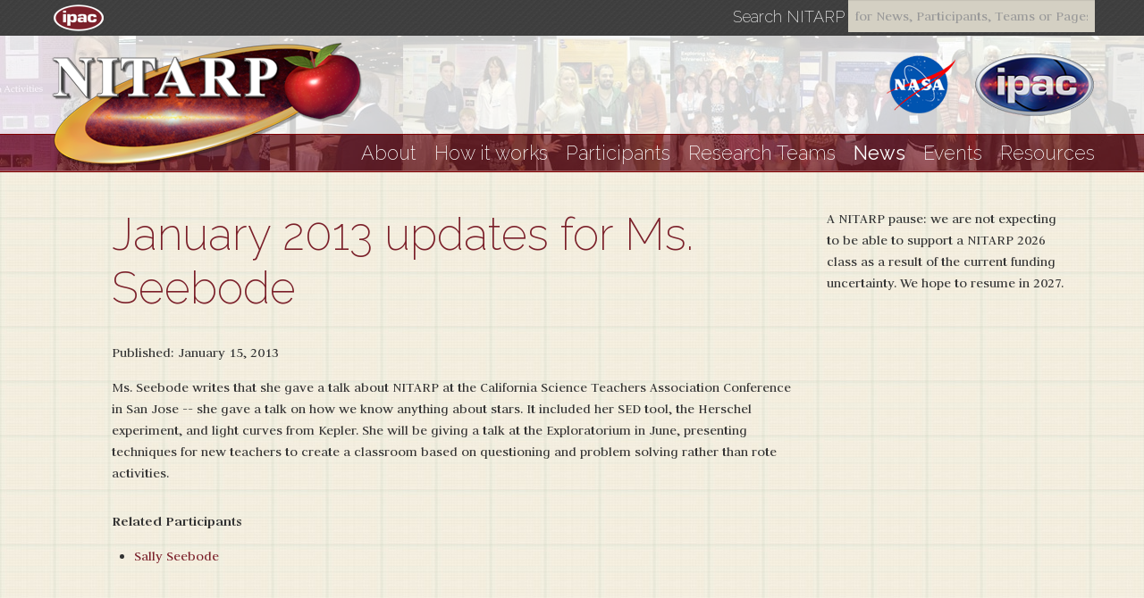

--- FILE ---
content_type: text/html; charset=utf-8
request_url: https://nitarp.ipac.caltech.edu/news_item/227
body_size: 9206
content:
<!DOCTYPE html>
<html lang='en'>
<head>
<title>
January 2013 updates for Ms. Seebode | NITARP - NASA/IPAC Teacher Archive Research Program

</title>
<meta content='text/html; charset=utf-8' http-equiv='Content-Type'>
<meta content='IE=edge,chrome=1' http-equiv='X-UA-Compatible'>
<meta content='width=device-width,initial-scale=1' name='viewport'>
<meta content='yes' name='apple-mobile-web-app-capable'>
<meta content='black' name='apple-mobile-web-app-status-bar-style'>
<meta content='non_profit' property='og:type'>
<meta content='January 2013 updates for Ms. Seebode | NITARP - NASA/IPAC Teacher Archive Research Program' property='og:title'>
<meta content='NASA/IPAC Teacher Archive Research Program' property='og:description'>
<meta content='NITARP' property='og:site_name'>
<meta content='http://nitarp.ipac.caltech.edu/assets/logos/nitarp200x200.png' property='og:image'>
<meta content='http://nitarp.ipac.caltech.edu' property='og:url'>

<link href='/assets/favicon.png' rel='icon' type='image/png'>
<link href='/apple-touch-icon-144x144-precomposed.png' rel='apple-touch-icon'>
<link href='/appple-touch-icon-114x114-precomposed.png' rel='apple-touch-icon'>
<link href='/apple-touch-icon-72x72-precomposed.png' rel='apple-touch-icon'>
<link href='/apple-touch-icon-precomposed.png' rel='apple-touch-icon'>
<!--[if IE]>
<script src="http://html5shiv.googlecode.com/svn/trunk/html5.js" type="text/javascript"></script>
<![endif]-->

<link href="/assets/application-6d48d32cfb2d3dcf33cfc05b53097ac4.css" media="screen" rel="stylesheet" type="text/css" />
<link href="/assets/print-d5d074061486798c001222232807e062.css" media="print" rel="stylesheet" type="text/css" />
<!--[if lte IE 9]>
<link href="/assets/ie9-875f0d42a52ff5536404da8fda8d423b.css" media="screen" rel="stylesheet" type="text/css" />
<![endif]-->
<!--[if lte IE 8]>
<link href="/assets/ie8-f5a0d4fa6d7f1ae0f3dc4da6c84170ee.css" media="screen" rel="stylesheet" type="text/css" />
<![endif]-->
<meta content="authenticity_token" name="csrf-param" />
<meta content="A/EFqQOh4IiOVT+o5+F8Mq9vOVHTM2LqvbVT5Ete1ls=" name="csrf-token" />
</head>
<body class='news_items get'>
<script async src='https://www.googletagmanager.com/gtag/js?id=G-Q2M32LX5H7'></script>
<script>
  //<![CDATA[
    window.dataLayer = window.dataLayer || [];
    function gtag(){dataLayer.push(arguments);}
    gtag('js', new Date());
    gtag('config', 'G-Q2M32LX5H7');
  //]]>
</script>

<div class='ipac_bar'>
<div class='ipac_bar_content container'>
<div class='ipac_bar_logo'>
<a href="http://www.ipac.caltech.edu" height="36" target="_blank" width="71"><img alt="IPAC" src="/assets/ipac/ipac_logo-c0889c1219511a7e06e5741162abfe51.png" /></a>
</div>
<div class='search'>
<label alt='Search NITARP for News, Participants, Teams or Pages' title='Search NITARP for News, Participants, Teams or Pages'>
Search NITARP
</label>
<form action='/search' method='get'>
<input alt='Search NITARP for News, Participants, Teams or Pages' autocomplete='off' name='q' placeholder='for News, Participants, Teams or Pages' title='Search NITARP for News, Participants, Teams or Pages' type='text'>
</form>
</div>
</div>
</div>

<div class='wrapper'>
<header class='header'>
<div class='header_wrapper'>
<div class='container'>
<div class='affiliate_logos row'>
<div class='nitarp_logo'>
<a href="/"><img alt="Nitarp" src="/assets/logos/nitarp-97113e122e69b352566df11d13363682.png" /></a>
</div>
<ul class='hidden-phone'>
<li class='nasa'>
<a href="http://www.nasa.gov/" target="_blank"><img alt="NASA" src="/assets/logos/nasa-cfaa1a1c9fc85a3373de27517805e315.png" /></a>
</li>
<li class='ipac'>
<a href="http://www.ipac.caltech.edu/" target="_blank"><img alt="IPAC" src="/assets/logos/ipac-370fba304d3fc4157d469580f93bd8ae.png" /></a>
</li>
</ul>
</div>
</div>
</div>

<nav class='nav_container'>
<div class='container'>
<div class='navbar'>
<a class='btn-navbar' data-target='.nav-collapse' data-toggle='collapse'>
Menu
</a>
</div>
<div class='nav-collapse'>
<ul class='navigation'>
<li class='dropdown'>
<a href="#" class="dropdown-toggle   " data-toggle="dropdown">About
</a><ul class='dropdown-menu'>
<li>
<a href="/page/about"><i class='icon-chevron-right hidden-desktop'></i>
What is NITARP
</a></li>
<li>
<a href="/page/nitarp_history"><i class='icon-chevron-right hidden-desktop'></i>
History
</a></li>
<li>
<a href="/quotes"><i class='icon-chevron-right hidden-desktop'></i>
Quotes
</a></li>
<li>
<a href="/faqs"><i class='icon-chevron-right hidden-desktop'></i>
FAQs
</a></li>
</ul>
</li>
<li>
<a href="/page/how_it_works">How it works</a>
</li>
<li>
<a href="/participants">Participants</a>
</li>
<li>
<a href="/teams">Research Teams</a>
</li>
<li>
<a href="/news" class="active">News</a>
</li>
<li>
<a href="/events">Events</a>
</li>
<li class='dropdown'>
<a href="#" class="dropdown-toggle  " data-toggle="dropdown">Resources
</a><ul class='dropdown-menu'>
<li>
<a href="/resource_category/7-For-applicants"><i class='icon-chevron-right hidden-desktop'></i>
For applicants
</a></li>
<li>
<a href="/resource_category/5-For-participants"><i class='icon-chevron-right hidden-desktop'></i>
For participants
</a></li>
<li>
<a href="/resource_category/4-For-the-classroom"><i class='icon-chevron-right hidden-desktop'></i>
For the classroom
</a></li>
<li>
<a href="/resource_category/8-Publications"><i class='icon-chevron-right hidden-desktop'></i>
Publications
</a></li>
<li>
<a href="/page/other_epo_programs"><i class='icon-chevron-right hidden-desktop'></i>
Other Programs
</a></li>
<li>
<a href="/faqs"><i class='icon-chevron-right hidden-desktop'></i>
FAQs
</a></li>
</ul>
</li>
</ul>
</div>
</div>
</nav>

</header>

<div class='container'>
<div class='content row'>
<div class='row'>
<div class='span8 offset1'>
<h1>
January 2013 updates for Ms. Seebode
</h1>
<p>
Published: January 15, 2013
</p>
<div class='raw'>
<p>Ms. Seebode writes that she gave a talk about NITARP at the California Science Teachers Association Conference in San Jose -- she gave a talk on how we know anything about stars. It included her SED tool, the Herschel experiment, and light curves from Kepler. She will be giving a talk at the Exploratorium in June, presenting techniques for new teachers to create a classroom based on questioning and problem solving rather than rote activities.</p>

</div>
<p class='related'>
<strong>
Related Participants
</strong>
</p>
<ul>
<li>
<a href="/participant/39-Sally-Seebode">Sally Seebode</a>
</li>
</ul>
</div>
<div class='span3'>
<div class='raw side_menu'>
A NITARP pause: we are not expecting to be able to support a NITARP 2026 class as a result of the current funding uncertainty. We hope to resume in 2027. 
</div>

</div>
</div>

</div>
</div>
<footer class='footer'>
<div class='container'>
<div class='row'>
<div class='span7'>
<h2>
Links
</h2>
<ul>
<li>
<a href="/faqs">FAQs</a>
</li>
<li>
<a href="/participants/nitarp">NITARP people</a>
</li>
<li>
<a href="/page/nitarp_history">History</a>
</li>
<li>
<a href="/page/other_epo_programs">Other EPO Programs</a>
</li>
<li>
<a href="http://coolwiki.ipac.caltech.edu/" target="_blank">CoolWiki</a>
</li>
<li>
<a href="/contact">Contact Us</a>
</li>
</ul>
</div>
<div class='span5'>
<div class='logos'>
<ul>
<li>
<a href="http://www.nasa.gov/" target="_blank"><img alt="Nasa" src="/assets/sprites/nasa-b34169d32099da32ebcfde112749f6df.png" /></a>
</li>
<li class='jpl'>
<a href="http://www.jpl.nasa.gov/" target="_blank"><img alt="Jpl" src="/assets/sprites/jpl-4b1e6954fb9fcc96f536a99280c85cdf.png" /></a>
</li>
<li>
<a href="http://www.caltech.edu/" target="_blank"><img alt="Caltech" src="/assets/sprites/caltech-6502c60736eaa968f00e2aeb0dc22226.png" /></a>
</li>
<li>
<a href="http://exoplanetarchive.ipac.caltech.edu/" target="_blank"><img alt="Exoplant" src="/assets/sprites/exoplant-d53dfcb97a772d1185117a11830ec388.png" /></a>
</li>
<li>
<a href="http://irsa.ipac.caltech.edu/" target="_blank"><img alt="Irsa" src="/assets/sprites/irsa-d8d17ee18b81072e4ec4bc0a56229428.png" /></a>
</li>
<li>
<a href="http://ned.ipac.caltech.edu/" target="_blank"><img alt="Ned" src="/assets/sprites/ned-0272c08ae66570fcc12f67507e504498.png" /></a>
</li>
<li>
<a href="http://www.spitzer.caltech.edu/" target="_blank"><img alt="Spitzer" src="/assets/sprites/spitzer-3283c3be4044f160ca7e962df23bdd18.png" /></a>
</li>
<li>
<a href="http://ssc.spitzer.caltech.edu/" target="_blank"><img alt="Ssc" src="/assets/sprites/ssc-0b3a21da7e35498061e1cf5bb0ba9548.png" /></a>
</li>
</ul>
</div>
<p>
Funding for NITARP comes from the NASA ADP program and NASA/Archive EPO program.
</p>
</div>
</div>
</div>
<div class='copyright'>
<div class='container'>
<div class='row'>
<div class='span5 offset7'>
<p>
&copy;
2025 NITARP - an IPAC Program
</p>
</div>
</div>
</div>
</div>
</footer>

<script>
  //<![CDATA[
    (function() {
    var n = document.createElement('script'); n.type = 'text/javascript'; n.async = true;
    n.src = ('https:' == document.location.protocol ? 'https://' : 'http://') + "nitarp.ipac.caltech.edu/assets/application.js";
    var s = document.getElementsByTagName('script')[0]; s.parentNode.insertBefore(n, s);
    })();
  //]]>
</script>


</div>
</body>
</html>


--- FILE ---
content_type: text/css
request_url: https://nitarp.ipac.caltech.edu/assets/print-d5d074061486798c001222232807e062.css
body_size: 377
content:
body{font-family:Arial, sans-serif;font-size:14px;line-height:20px}li{margin-bottom:20px}.about_side_menu,.affiliate_logos .nasa,.affiliate_logos .ipac,.footer,.ipac_bar_content,.nav_container{display:none}.nitarp_logo{margin-bottom:60px}.nitarp_logo img{width:40%}.nitarp_logo:after{content:"NITARP - NASA/IPAC Teacher Archive Research Program";display:block;margin-top:20px}
